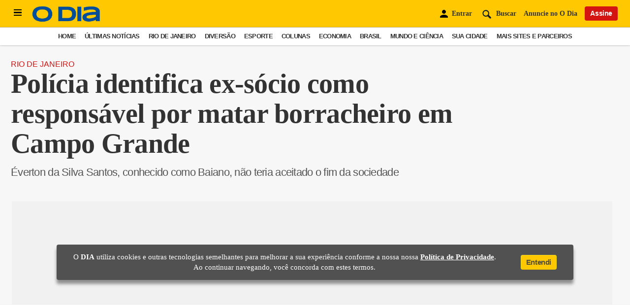

--- FILE ---
content_type: text/html; charset=utf-8
request_url: https://www.google.com/recaptcha/api2/aframe
body_size: 267
content:
<!DOCTYPE HTML><html><head><meta http-equiv="content-type" content="text/html; charset=UTF-8"></head><body><script nonce="0DF7oMMeC9PP82SY6YKI_w">/** Anti-fraud and anti-abuse applications only. See google.com/recaptcha */ try{var clients={'sodar':'https://pagead2.googlesyndication.com/pagead/sodar?'};window.addEventListener("message",function(a){try{if(a.source===window.parent){var b=JSON.parse(a.data);var c=clients[b['id']];if(c){var d=document.createElement('img');d.src=c+b['params']+'&rc='+(localStorage.getItem("rc::a")?sessionStorage.getItem("rc::b"):"");window.document.body.appendChild(d);sessionStorage.setItem("rc::e",parseInt(sessionStorage.getItem("rc::e")||0)+1);localStorage.setItem("rc::h",'1769116639178');}}}catch(b){}});window.parent.postMessage("_grecaptcha_ready", "*");}catch(b){}</script></body></html>